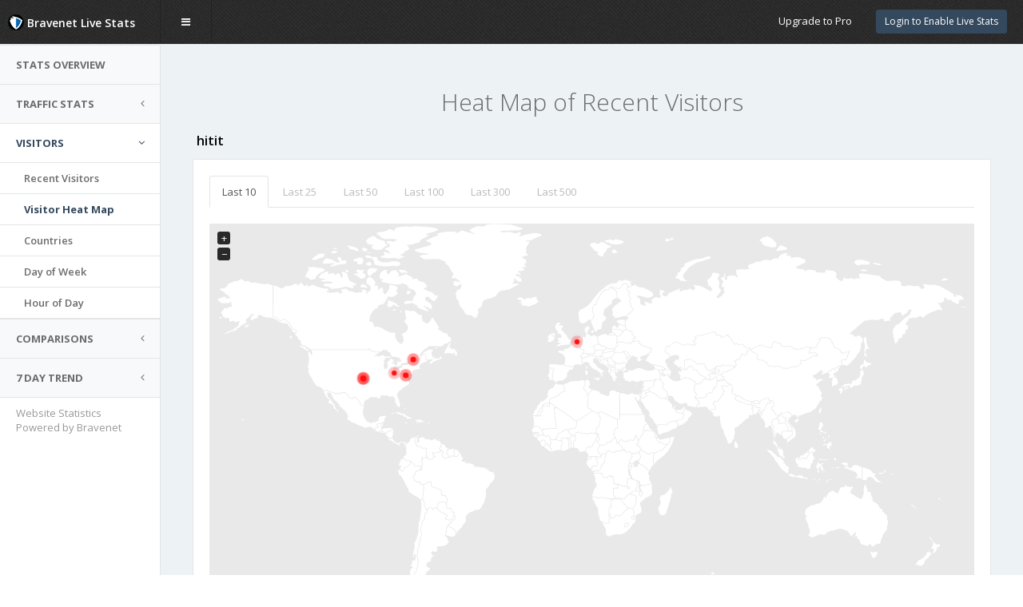

--- FILE ---
content_type: text/html; charset=UTF-8
request_url: http://counter42.bravenet.com/v2/?type=visitorsmap&id=351030&usernum=3558375333
body_size: 22868
content:


<!DOCTYPE html>
<html>
<head>

  <meta charset="utf-8">
  <link rel="icon" type="image/ico" href="https://www.bravenet.com/favicon.ico">
  <meta name="viewport" content="width=device-width, initial-scale=1.0">
  <meta http-equiv="X-UA-Compatible" content="IE=edge">

  <!-- Page title -->
  <title>Bravenet Counter Stats Manager</title>

  <!-- Place favicon.ico and apple-touch-icon.png in the root directory -->
  <!--<link rel="shortcut icon" type="image/ico" href="favicon.ico" />-->

  <!-- Vendor styles -->
  <link rel="stylesheet" href="//assets.bravenet.com/manager/vendor/fontawesome/css/font-awesome.css" />
  <link rel="stylesheet" href="//assets.bravenet.com/manager/vendor/flagfont/css/flag-icon.min.css" />
  <link rel="stylesheet" href="//assets.bravenet.com/manager/vendor/metisMenu/dist/metisMenu.css" />
  <link rel="stylesheet" href="//assets.bravenet.com/manager/vendor/animate.css/animate.css" />
  <link rel="stylesheet" href="//assets.bravenet.com/manager/vendor/bootstrap/dist/css/bootstrap.css" />
  <link rel="stylesheet" href="//assets.bravenet.com/manager/vendor/sweetalert/lib/sweet-alert.css" />
  <link rel="stylesheet" href="//assets.bravenet.com/manager/vendor/toastr/build/toastr.min.css" />
  <link rel="stylesheet" href="//assets.bravenet.com/manager/vendor/jquery-ui/themes/base/all.css" />

  <!-- App styles -->
  <link rel="stylesheet" href="//assets.bravenet.com/manager/fonts/pe-icon-7-stroke/css/pe-icon-7-stroke.css" />
  <link rel="stylesheet" href="//assets.bravenet.com/manager/fonts/pe-icon-7-stroke/css/helper.css" />
  <link rel="stylesheet" href="//assets.bravenet.com/manager/styles/style.css">
  <link rel="stylesheet" href="//assets.bravenet.com/manager/vendor/bootstrap-colorpicker/css/bootstrap-colorpicker.min.css">
  <link rel="stylesheet" href="//assets.bravenet.com/manager/vendor/xeditable/bootstrap3-editable/css/bootstrap-editable.css">
  <link rel="stylesheet" href="//assets.bravenet.com/manager/vendor/bootstrap-touchspin/dist/jquery.bootstrap-touchspin.min.css">
  <link rel="stylesheet" href="//assets.bravenet.com/manager/vendor/bootstrap-switch/bootstrap-switch.min.css">
  <link rel="stylesheet" href="//assets.bravenet.com/manager/vendor/bootstrap-tour/build/css/bootstrap-tour.min.css">
  <link rel="stylesheet" href="//assets.bravenet.com/manager/vendor/pace/pace.css">
  <link rel="stylesheet" href="//assets.bravenet.com/manager/vendor/datatables_plugins/integration/bootstrap/3/dataTables.bootstrap.css">
  <link rel="stylesheet" href="//assets.bravenet.com/manager/vendor/jquery-emoji-picker/css/jquery.emojipicker.css">
  <link rel="stylesheet" href="//assets.bravenet.com/manager/vendor/jquery-emoji-picker/css/jquery.emojipicker.tw.css">

  


  <!-- Vendor scripts -->
  <script src="//assets.bravenet.com/manager/vendor/jquery/dist/jquery.min.js"></script>

  <script src="//assets.bravenet.com/manager/vendor/jquery-ui/jquery-ui.min.js"></script>
  <script src="//assets.bravenet.com/manager/vendor/slimScroll/jquery.slimscroll.min.js"></script>
  <script src="//assets.bravenet.com/manager/vendor/bootstrap/dist/js/bootstrap.min.js"></script>
  <script src="//assets.bravenet.com/manager/vendor/jquery-flot/jquery.flot.js"></script>
  <script src="//assets.bravenet.com/manager/vendor/jquery-flot/jquery.flot.resize.js"></script>
  <script src="//assets.bravenet.com/manager/vendor/jquery-flot/jquery.flot.time.js"></script>
  <script src="//assets.bravenet.com/manager/vendor/jquery-flot/jquery.flot.pie.js"></script>
  <script src="//assets.bravenet.com/manager/vendor/jquery-flot/jquery.flot.stack.js"></script>
  <script src="//assets.bravenet.com/manager/vendor/jquery-flot/jquery.flot.tooltip.min.js"></script>
  <script src="//assets.bravenet.com/manager/vendor/flot.curvedlines/curvedLines.js"></script>
  <script src="//assets.bravenet.com/manager/vendor/jquery.flot.spline/index.js"></script>
  <script src="//assets.bravenet.com/manager/vendor/metisMenu/dist/metisMenu.min.js"></script>
  <script src="//assets.bravenet.com/manager/vendor/chartjs/Chart.min.js"></script>
  <script src="//assets.bravenet.com/manager/vendor/iCheck/icheck.min.js"></script>
  <script src="//assets.bravenet.com/manager/vendor/sweetalert/lib/sweet-alert.min.js"></script>
  <script src="//assets.bravenet.com/manager/vendor/peity/jquery.peity.min.js"></script>
  <script src="//assets.bravenet.com/manager/vendor/sparkline/index.js"></script>
  <script src="//assets.bravenet.com/manager/vendor/toastr/build/toastr.min.js"></script>
  <script src="//assets.bravenet.com/manager/vendor/datatables/media/js/jquery.dataTables.min.js"></script>
  <script src="//assets.bravenet.com/manager/vendor/datatables_plugins/integration/bootstrap/3/dataTables.bootstrap.min.js"></script>
  <script src="//assets.bravenet.com/manager/vendor/bootstrap-colorpicker/js/bootstrap-colorpicker.min.js"></script>
  <script src="//assets.bravenet.com/manager/vendor/xeditable/bootstrap3-editable/js/bootstrap-editable.min.js"></script>
  <script src="//assets.bravenet.com/manager/vendor/bootstrap-touchspin/dist/jquery.bootstrap-touchspin.min.js"></script>
  <script src="//assets.bravenet.com/manager/vendor/bootstrap-switch/bootstrap-switch.min.js"></script>
  <script src="//assets.bravenet.com/manager/vendor/bootstrap-tour/build/js/bootstrap-tour.min.js"></script>
  <script src="//assets.bravenet.com/manager/vendor/jquery-emoji-picker/js/jquery.emojis.js"></script>
  <script src="//assets.bravenet.com/manager/vendor/jquery-emoji-picker/js/jquery.emojipicker.js"></script>


  <script src="//apps.bravenet.com/libraries/emoji.min.js"></script>
  <script src="//apps.bravenet.com/libraries/wdt-emoji-bundle.min.js"></script>
  <!--script src="//assets.bravenet.com/manager/vendor/pace/pace.min.js"></script-->

  <script src="//assets.bravenet.com/manager/manager.js?ts=1769078586"></script>


  <!-- App scripts -->
  <script src="//assets.bravenet.com/manager/scripts/homer.js?ts=1769078586"></script>
  
  <script>(function(w,d,s,l,i){w[l]=w[l]||[];w[l].push({'gtm.start':
    new Date().getTime(),event:'gtm.js'});var f=d.getElementsByTagName(s)[0],
    j=d.createElement(s),dl=l!='dataLayer'?'&l='+l:'';j.async=true;j.src=
    'https://www.googletagmanager.com/gtm.js?id='+i+dl;f.parentNode.insertBefore(j,f);
    })(window,document,'script','dataLayer','GTM-MVX7DGSM');</script>

  <!-- Facebook Pixel Code -->
  <script>
    !function(f,b,e,v,n,t,s)
      {if(f.fbq)return;n=f.fbq=function(){n.callMethod?
      n.callMethod.apply(n,arguments):n.queue.push(arguments)};
      if(!f._fbq)f._fbq=n;n.push=n;n.loaded=!0;n.version='2.0';
      n.queue=[];t=b.createElement(e);t.async=!0;
      t.src=v;s=b.getElementsByTagName(e)[0];
      s.parentNode.insertBefore(t,s)}(window, document,'script',
      'https://connect.facebook.net/en_US/fbevents.js');
    fbq('init', '265589530877744', {
      'em': '',
      'fn': 'Han',
      'ln': 'Holtman',
    });
    fbq('track', 'PageView');
  </script>
  <noscript><img height="1" width="1" style="display:none"
                 src="https://www.facebook.com/tr?id=265589530877744&ev=PageView&noscript=1"
    /></noscript>
  <!-- End Facebook Pixel Code -->
  
  
  <style type="text/css">
    .percent-chart { width: 60px; background-color: transparent; height: 16px; display: inline-block; text-align: left; }
    .percent-fill { background-color: #666; display: inline-block; height: 16px;  }
    .counter-dropdown { font-weight: normal; position: relative; }
    .counter-dropdown a { color: #80C4F1;  }
    .nav-manager { line-height: 50px; }
    .clickable { cursor: pointer; border-color: #ccc; }
    .dataTables_filter { text-align: right; }
    .dataTables_info { margin-top: 30px; }
    .dataTables_paginate { text-align: right; }
    .table { margin-bottom: 0; }
    .legend td { padding: 2px; }
    .nav-tabs li.disabled a, .nav-tabs li.disabled a:hover { opacity: 0.5 }
    .flotTip
    {
      padding: 3px 5px;
      background-color: #000;
      z-index: 100;
      color: #fff;
      box-shadow: 0 0 10px #555;
      opacity: .7;
      filter: alpha(opacity=70);
      border: 2px solid #fff;
      -webkit-border-radius: 4px;
      -moz-border-radius: 4px;
      border-radius: 4px;
    }

    @media (max-width: 565px) {
      .flot-x-axis .flot-tick-label {
        padding-top: 15px;
        margin-left: -20px;
      }
      .flot-x-axis .flot-tick-label {
        transform: rotate(-45deg);
        -moz-transform: rotate(-45deg);
        -webkit-transform: rotate(-45deg);
        -o-transform: rotate(-45deg);
      }
    }

    .hour-of-day .flot-x-axis .flot-tick-label {
      transform: rotate(-45deg);
      -moz-transform: rotate(-45deg);
      -webkit-transform: rotate(-45deg);
      -o-transform: rotate(-45deg);
      padding-top: 10px;
      margin-left: -20px;
    }
    @media (max-width: 790px) {
      .dataTables_filter, .dataTables_length { display: none; }
    }

    @media (max-width: 565px) {
      .flot-chart {
        padding-bottom: 30px;
      }
      .percent-chart {
        display: none;
      }
     .hour-of-day .flot-x-axis .flot-tick-label {
        display: none;
      }
      .hour-of-day .flot-x-axis .flot-tick-label:first-child, .hour-of-day .flot-x-axis .flot-tick-label:last-child {
        display: block;
        transform: rotate(0deg);
        -moz-transform: rotate(0deg);
        -webkit-transform: rotate(0deg);
        -o-transform: rotate(0deg);
        padding-top: 0;
        margin-left: 0;
      }
      .hod-chart .flot-chart {
        padding-bottom: 0;
      }
      .trends-table tr th:first-child, .trends-table tr td:first-child {
        display: none;
      }
      .trends-table tr.totals-row  td:first-child {
        display: table-cell;
      }
      .trends-table tr.totals-row  td:last-child {
        display: none;
      }
      #world-map-markers, #world-map-markers svg {
        height: 300px!important;
      }
      .m-t-md h2 {
        font-size: 20px;
      }

    }
    @media (max-width: 360px) {
      #compare-all {
        display: none;
      }
    }
    .header-buttons {
      float: left;
      line-height: 50px;
    }

        @media (max-width: 450px) {
      .counter-dropdown {
        position: fixed;
        top: 50px;
        width: 100%;
        left: 0;
        min-width: 100%!important;
        border-radius: 0!important;
        margin-left: 0!important;
        z-index: 99999!important;
      }
      #wrapper > .content {
        padding-top: 40px;
      }
      #side-menu {
        padding-top: 47px;
      }

    }
      </style>

  <script type="text/javascript">
    var formatter = new Intl.NumberFormat();
  </script>

  <meta name="google" content="notranslate">

</head>
<body class="fixed-navbar fixed-sidebar">
  <noscript><iframe src="https://www.googletagmanager.com/ns.html?id=GTM-MVX7DGSM" height="0" width="0" style="display:none;visibility:hidden"></iframe></noscript>
<div class="loading-overlay"></div>

<!-- Header -->
<div id="header">

  <div id="logo">
        <span>
            <img src="//assets.bravenet.com/manager/styles/img/shield-sm.png"> Bravenet Live Stats        </span>
  </div>
  <nav role="navigation">
        <div class="header-link hide-menu"><i class="fa fa-bars"></i><span class="hidden-mobile">&nbsp;&nbsp; menu</span></div>
            <div class="small-logo">
      <span class="text-primary"><img src="//assets.bravenet.com/manager/styles/img/shield-sm.png"><span> Live Stats</span></span>
    </div>

            
    <div class="mobile-menu">
      <button type="button" class="navbar-toggle mobile-menu-toggle" data-toggle="collapse" data-target="#mobile-collapse">
        <i class="fa fa-chevron-down"></i>
      </button>
      <div class="collapse mobile-navbar" id="mobile-collapse">
        <ul class="nav navbar-nav bg-primary">
                              <li>
  <a href="https://www.bravenet.com/global/login.php?serv_name=counter&reg=false"><i class="fa fa-login"></i> Login to Enable Live Stats</a>
</li>
                              <li><a href="/counter/pro_upgrade.php"><i class="fa fa-star"></i> Upgrade to Pro</a></li>
                  </ul>
      </div>
    </div>

    <div class="navbar-right">
            <ul class="nav navbar-nav no-borders nav-manager" style="margin-right:35px;">
    <li>
    <button onclick="window.location.href='https://www.bravenet.com/global/login.php?serv_name=counter&reg=false';" class="btn btn-sm btn-primary">Login to Enable Live Stats</button>
  </li>
  </ul>          </div>

    <div class="bn-pro-upsell"><span>More features, higher limits, no ads... </span><a href="/counter/pro_upgrade.php">Upgrade to Pro</a></div>  </nav>
</div>

<!-- Navigation -->
<style type="text/css">
#bravenet-plug {
  position: relative;
  bottom: 20px;
  left: 20px;
  margin-top: 30px;
}
  #bravenet-plug a {
    color: #999;
    text-decoration: none;
  }
  .confirm:hover {
    background-color: rgb(44, 110, 221)!important;
  }
  .fixed-sidebar #menu {
    width: 201px;
  }
</style>
<aside id="menu">
  <div id="navigation">
    <ul class="nav" id="side-menu">
            <li>
        <a href="/v2/?type=overview&id=351030&usernum=3558375333"> <span class="nav-label">Stats Overview</span></a>
      </li>
      <li>
      <a href="#"><span class="nav-label">Traffic Stats</span><span class="fa arrow"></span> </a>
      <ul class="nav nav-second-level">
        <li><a href="/v2/?type=traffic&id=351030&graph=week&dataset=pageviews&usernum=3558375333">Page Hits</a></li>
        <li><a href="/v2/?type=traffic&id=351030&graph=week&dataset=uniques&usernum=3558375333">Unique Visitors</a></li>
        <li><a href="/v2/?type=traffic&id=351030&graph=week&dataset=firsttime&usernum=3558375333">First-time Visitors</a></li>
        <li><a href="/v2/?type=traffic&id=351030&graph=week&dataset=returning&usernum=3558375333">Returning Visitors</a></li>
      </ul>
      </li>
      <li class="active">
        <a href="#"><span class="nav-label">Visitors</span><span class="fa arrow"></span> </a>
        <ul class="nav nav-second-level collapse">
          <li><a href="/v2/?type=recentvisitors&id=351030&usernum=3558375333">Recent Visitors</a></li>
          <li class="active"><a href="/v2/?type=visitorsmap&id=351030&usernum=3558375333">Visitor Heat Map</a></li>
          <li><a id="cntry-link" href="/v2/?type=countries&id=351030&usernum=3558375333">Countries</a></li>
          <li><a href="/v2/?type=dayofweek&id=351030&usernum=3558375333">Day of Week</a></li>
          <li><a href="/v2/?type=hourofday&id=351030&usernum=3558375333">Hour of Day</a></li>
        </ul>
      </li>
      <li>
        <a href="#"><span class="nav-label">Comparisons</span><span class="fa arrow"></span> </a>
        <ul class="nav nav-second-level">
          <li><a href="/v2/?type=traffic&id=351030&graph=week&dataset=viewsvsuniques&usernum=3558375333">Page Hits vs.<br>Uniques Visitors</a></li>
          <li><a href="/v2/?type=traffic&id=351030&graph=week&dataset=firsttimevsreturning&usernum=3558375333">First-time vs.<br>Returning Visitors</a></li>
          <li id="compare-all" ><a href="/v2/?type=traffic&id=351030&graph=week&dataset=all&usernum=3558375333">Compare All</a></li>
        </ul>
      </li>
      <li>
        <a href="#"><span class="nav-label">7 Day Trend</span><span class="fa arrow"></span> </a>
        <ul class="nav nav-second-level">
          <li><a href="/v2/?type=traffic&id=351030&graph=week&dataset=pageviewstrends&usernum=3558375333">Page Hits</a>  </li>
          <li><a href="/v2/?type=traffic&id=351030&graph=week&dataset=uniquestrends&usernum=3558375333">Unique Visitors</a></li>
          <li><a href="/v2/?type=traffic&id=351030&graph=week&dataset=firsttimetrends&usernum=3558375333">First-time Visitors</a></li>
          <li><a href="/v2/?type=traffic&id=351030&graph=week&dataset=returningtrends&usernum=3558375333">Returning Visitors</a></li>
        </ul>
      </li>
          </ul>

  </div>
  <div id="bravenet-plug">
    <a href="http://bravenet.com" target="_blank">Website Statistics<br>
    Powered by Bravenet</a>
  </div>
</aside>

<script type="text/javascript">
$(function () {
  $('#downloadstats').click(function (event) {
    event.preventDefault();
    var _link = $(this).attr('href');
    swal({
      title: "Download Statistics",
      text: "Start download of statistics for hitit? You can open statistics in any spreadsheet software (.csv).",
      showCancelButton: true,
      confirmButtonColor: "rgb(85, 150, 221)",
      confirmButtonText: "Yes, download"
    }, function () { window.location.href=_link; } );
          $('.sweet-alert p')[0].innerHTML = "Start download for the last 7 days of statistics for hitit? You can open statistics in any spreadsheet software (.csv). If you want to download all historic data, <a target=\"_blank\" href=\"http://pub42.bravenet.com/counter/pro_upgrade.php\">become a Pro member here</a>!";
      });

});
</script>
<!-- Main Wrapper -->
<div id="wrapper">

  <div class="content animate-panel"><script src="//assets.bravenet.com/manager/vendor/jvectormap/jquery-jvectormap-2.0.4.min.js"></script>
<script src="//assets.bravenet.com/manager/vendor/jvectormap/jquery-jvectormap-world-mill-en.js"></script>
<link rel="stylesheet" href="//assets.bravenet.com/manager/vendor/jvectormap/jquery-jvectormap-2.0.4.css">
<style type="text/css">
  .legend { margin-right: 10px; }
  .legend-blue { background-color: rgba(0,102,178,1); display: inline-block; width: 12px; height: 12px; }
  .legend-green { background-color: rgba(102,153,0,1); display: inline-block; width: 12px; height: 12px; }
  .visitors-map {
    padding-top: 20px;
    text-align: center;
  }
  .visitors-map img {
    width: 100%;
  }
</style>

<div class="row">
  <div class="col-lg-12 text-center m-t-md">
        <h2>
      Heat Map of Recent Visitors
    </h2>
  </div>
</div>
<div class="row">
  <div class="col-lg-12">
    <div class="hpanel">
      <div class="panel-heading">
        hitit      </div>
      <div class="panel-body">
        <ul class="nav nav-tabs">
          <li role="presentation" class=" active"><a href="/v2/?type=visitorsmap&id=351030&usernum=3558375333&count=10">Last 10</a></li>
          <li role="presentation" class="disabled"><a href="/v2/?type=visitorsmap&id=351030&usernum=3558375333&count=25">Last 25</a></li>
          <li role="presentation" class="disabled"><a href="/v2/?type=visitorsmap&id=351030&usernum=3558375333&count=50">Last 50</a></li>
          <li role="presentation" class="disabled"><a href="/v2/?type=visitorsmap&id=351030&usernum=3558375333&count=100">Last 100</a></li>
          <li role="presentation" class="disabled"><a href="/v2/?type=visitorsmap&id=351030&usernum=3558375333&count=300">Last 300</a></li>
          <li role="presentation" class="disabled"><a href="/v2/?type=visitorsmap&id=351030&usernum=3558375333&count=500">Last 500</a></li>
        </ul>
        <div class="visitors-map">


                    <div id="world-map-markers" style="height:460px;"></div>
          <!--img class="worldmap" src="/worldmap.php?id=351030&usernum=3558375333&service=counter&nocache=1769078586&count=10&style=area"-->
          
        </div>
      </div>
    </div>
  </div>
</div>




<script>



   $(function(){

          var countries = [
                     {
           name: 'Beauharnois, QC Canada (2)',
           coords: [45.3161, -73.8736],
           status: 'dot'
       },
                     {
           name: ',  United States (4)',
           coords: [37.751, -97.822],
           status: 'dot'
       },
                     {
           name: 'Beauharnois, QC Canada (2)',
           coords: [45.3161, -73.8736],
           status: 'dot'
       },
                     {
           name: ',  United States (4)',
           coords: [37.751, -97.822],
           status: 'dot'
       },
                     {
           name: 'Ashburn, VA United States (2)',
           coords: [39.0469, -77.4903],
           status: 'dot'
       },
                     {
           name: 'Ashburn, VA United States (2)',
           coords: [39.0469, -77.4903],
           status: 'dot'
       },
                     {
           name: 'Rotterdam,  Netherlands (1)',
           coords: [51.9083, 4.5016],
           status: 'dot'
       },
                     {
           name: ',  United States (4)',
           coords: [37.751, -97.822],
           status: 'dot'
       },
                     {
           name: 'Columbus, OH United States (1)',
           coords: [39.9625, -83.0061],
           status: 'dot'
       },
                     {
           name: ',  United States (4)',
           coords: [37.751, -97.822],
           status: 'dot'
       },
       
     ];

     new jvm.Map({
       container: $('#world-map-markers'),
       map: 'world_mill_en',
       scaleColors: ['#C8EEFF', '#0071A4'],
       normalizeFunction: 'polynomial',
       hoverOpacity: 0.7,
       backgroundColor: '#e9e9e9',
       hoverColor: false,
       markers: countries.map(function(h){ return {name: h.name, latLng: h.coords} }),

       series: {
         markers: [{
           attribute: 'image',
           scale: {
             'dot': 'http://assets.bravenet.com/common/images/counter/red-dot3.png'
           },
           values: countries.reduce(function(p, c, i){ p[i] = c.status; return p }, {}),

         }],
         regions: [{
           attribute: 'fill'
         }]
       }
     });
   });

  // chart stuffs

</script>



<script type="text/javascript">
$(function () {
  $('.nav-tabs li.disabled').on('click', function(event) {
    event.preventDefault();
    var settings = {
        title: "Pro Feature Only",
        text: "This feature is for Pro members only"
    };
            var text = $(this).closest('ul').attr('data-text') || "Only Pro members can view data older than 7 days.";
        settings = {
            title: "Pro Feature Only",
            text: text,
            showCancelButton: true,
            confirmButtonText: "Upgrade to Pro"
        }, function () {
            window.location.href = "http://pub42.bravenet.com/counter/pro_upgrade.php";
        }
        swal(settings);

  });

  // Handle Ctrl+click for buttons with onclick attributes to open in new window
  $('button[onclick*="window.location.href"]').on('click', function(event) {
    if (event.ctrlKey || event.metaKey) {
      event.preventDefault();
      var onclickAttr = $(this).attr('onclick');
      if (onclickAttr) {
        // Extract the URL from the onclick attribute
        var urlMatch = onclickAttr.match(/window\.location\.href\s*=\s*['"]([^'"]+)['"]/);
        if (urlMatch && urlMatch[1]) {
          window.open(urlMatch[1], '_blank');
        }
      }
    }
  });


});
</script>

</div>

</div>

</body>
</html>